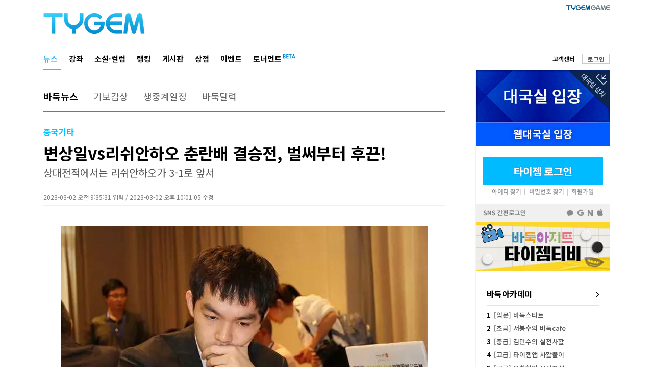

--- FILE ---
content_type: text/html; Charset=euc-kr
request_url: http://news.tygem.com/news/tnews/viewpage.asp?pagec=11&seq=36871&gubun=2&igubun=&find=&findword=
body_size: 24501
content:

<!DOCTYPE html>
<html xmlns="http://www.w3.org/1999/xhtml" xml:lang="ko" lang="ko">
<head>
<!-- 2025.05.22 ADD: HTML charset -->
<meta charset="euc-kr">
<meta http-equiv="X-UA-Compatible" content="IE=edge" />
<meta http-equiv="Content-Type" content="text/html" charset="euc-kr" />
<!-- 2025.05.22 ADD: SEO 필수: 페이지 설명 -->
<!--<meta name="description" content="대한민국 1위 인터넷 바둑사이트! 타이젬! ">-->
<meta name="description" content="오는 7월 중국 장쑤성 타이저우(泰州)에서 열릴 예정인 우리나라변상일과 중국리쉬안하오의 맞대결인제14회 춘란배 결승3번기가 아직 구체적인 일정도 잡히지 않았는데도 벌써부터 중국바둑팬들로부터 높은 관심을 받고 있다.">

<!-- 2025.05.22 ADD: Open Graph 메타태그 (페이스북/구글/카카오 등 공유 시) -->
<meta property="og:type" content="article" />
<meta property="og:title" content="변상일vs리쉬안하오 춘란배 결승전, 벌써부터 후끈!" />
<meta property="og:description" content="오는 7월 중국 장쑤성 타이저우(泰州)에서 열릴 예정인 우리나라변상일과 중국리쉬안하오의 맞대결인제14회 춘란배 결승3번기가 아직 구체적인 일정도 잡히지 않았는데도 벌써부터 중국바둑팬들로부터 높은 관심을 받고 있다." />
<meta property="og:url" content="https://news.tygem.com/news/tnews/viewpage.asp?seq=36871" />
<meta property="og:image" content="https://file.tygem.com/updata/pro/20233/9405faffasdf560.jpg" />

<!-- 2025.05.22 ADD: Twitter Card  -->
<meta name="twitter:card" content="summary_large_image" />
<meta name="twitter:title" content="변상일vs리쉬안하오 춘란배 결승전, 벌써부터 후끈!" />
<meta name="twitter:description" content="오는 7월 중국 장쑤성 타이저우(泰州)에서 열릴 예정인 우리나라변상일과 중국리쉬안하오의 맞대결인제14회 춘란배 결승3번기가 아직 구체적인 일정도 잡히지 않았는데도 벌써부터 중국바둑팬들로부터 높은 관심을 받고 있다." />
<meta name="twitter:image" content="https://file.tygem.com/updata/pro/20233/9405faffasdf560.jpg" />
<meta name="twitter:url" content="https://www.tygem.com/"/>
<meta name="apple-mobile-web-app-title" content="TYGEM - 변상일vs리쉬안하오 춘란배 결승전, 벌써부터 후끈!" />
<title>타이젬 뉴스 - 변상일vs리쉬안하오 춘란배 결승전, 벌써부터 후끈!</title>

<link rel="shortcut icon" type="image/x-icon" href="/favicon.png?1" />
<!-- 2025.06.19 ADD: news.tygem.com -->
<link rel="canonical" href="https://news.tygem.com/news/tnews/viewpage.asp?seq=36871" />
<!-- 2025.06.16 ADD: news.tygem.com -->
<link rel="alternate" media="only screen and (max-width: 640px)" href="https://m.tygem.com/news/news_view.html?seq=36871" />
<link rel="stylesheet" href="//img.tygem.com/2019/css/sub/2019sub_style.css" type="text/css">

<script type="text/javascript" src="//service.tygem.com/js/jquery-lastest.js"></script>
<!-- 2025.05.22 ADD: Structured Data (Google News용 JSON-LD) -->
<script type="application/ld+json">
{
	"@context": "https://schema.org",
	"@type": "NewsArticle",
	"mainEntityOfPage": {
		"@type": "WebPage",
		"@id": "https://news.tygem.com/news/tnews/viewpage.asp?seq=36871"
	},
	"headline": "변상일vs리쉬안하오 춘란배 결승전, 벌써부터 후끈!",
	"image": [
		"https://file.tygem.com/updata/pro/20233/9405faffasdf560.jpg"
	],
	"datePublished": "2023-03-02T09:35:31+09:00",
	"dateModified": "2023-03-02T22:01:05+09:00",
	"author": {
		"@type": "Organization",
		"name": "타이젬"
	},
	"publisher": {
		"@type": "Organization",
		"name": "타이젬",
		"logo": {
			"@type": "ImageObject",
			"url": "https://news.tygem.com/logo.png"
		}
	},
	"description": "오는 7월 중국 장쑤성 타이저우(泰州)에서 열릴 예정인 우리나라변상일과 중국리쉬안하오의 맞대결인제14회 춘란배 결승3번기가 아직 구체적인 일정도 잡히지 않았는데도 벌써부터 중국바둑팬들로부터 높은 관심을 받고 있다."
}
</script>
<script type="text/javascript">
function openwindow (url,wtitle,xsize,ysize) {
	var x,y, windowsize;
	x = Math.round ((screen.width - xsize)/2);
	y = Math.round ((screen.height - ysize)/2);

	windowsize = 'left='+x+',top='+y+',width=' + xsize + ', height=' + ysize + ',toolbar=0,location=0,directories=0,status=0,menubar=0,scrollbars=0,resizable=0';
	open_window = window.open(url, wtitle, windowsize );

	if(open_window != null) open_window.focus();
	if(open_window.opener == null ) open_window.opener = window;
}

function goTwitter(msg,url) {
	var href = "http://twitter.com/home?status=" + encodeURIComponent(msg) + " " + encodeURIComponent(url);
	var a = window.open(href, 'twitter', 'menubar=no,toolbar=no,resizable=yes,scrollbars=yes,height=300,width=600');
	if ( a ) {
		a.focus();
	}
}

function goFaceBook(msg,url) {
	var href = "http://www.facebook.com/sharer.php?s=100&p[url]=" + encodeURIComponent(url) + "&p[title]=" + encodeURIComponent(msg);
	var a = window.open(href, 'facebook', 'menubar=no,toolbar=no,resizable=yes,scrollbars=yes,height=300,width=600');
	if ( a ) {
		a.focus();
	}
}
</script>
</head>
<body>
<!--상단 타이젬로고+PC방접속-->
<div id="subC_Top">
	<div class="sT_wrap">
		<div class="sT_logo">
			<h1><a href="//www.tygem.com/main.php"><img src="//img.tygem.com/2019/img/main/main_tylogo.png" alt="타이젬(TYGEM)"/></a></h1>
		</div>
		<!--2019.07 변경-->
		<div class="sT_pc">
			<ul class="sTop_pc">
				<li><a href="//www.tygem.com/service/tygemgame/main.php"><img src="//img.tygem.com/2019/img/main/tygamelogo.jpg" alt="타이젬게임"/></a></li>
				<!-- <li><a href="https://comic.tygem.com/" target="_blank"><img src="//img.tygem.com/2019/img/main/toonlogo.jpg" alt="타이젬만화"/></a></li> -->
				<!--<li><a href="http://tygemedu.com/" target="_blank"><img src="//img.tygem.com/2019/img/main/tyedulogo.jpg" alt="타이젬에듀"/></a></li>-->
			</ul>
			<div class="clear"></div>
		</div>
		<!--2019.07 변경 끝-->
	</div>
</div>
<!--상단 gnb-->
<div id="subC_Top_gnb">
	<div class="sTg_wrap">
		<div class="sTg_con">
			<ul class="sTg_con_mmenu">
				<li class="mmenu_state"><a href="http://news.tygem.com/news/tnews/">뉴스</a></li>
				<li><a href="//www.tygem.com/lecture/main.php">강좌</a></li>
				<li><a href="//www.tygem.com/column/main.php">소설&middot;컬럼</a></li>
				<li><a href="//www.tygem.com/rank/main.php">랭킹</a></li>
				<li><a href="http://www.tygem.com/board/main.php">게시판</a></li>
				<li><a href="//www.tygem.com/shop/main.php">상점</a></li>
				<!-- <li><a href="//www.tygem.com/service/promote/main.php">이벤트&middot;대회</a></li> -->
				<li><a href="//www.tygem.com/service/promote/main.php">이벤트</a></li>
				<li>
					<p class="tournament_txt_s"><a href="//tournament.tygem.com/">토너먼트</a></p>
					<p class="tournament_icon_s"><img src="//img.tygem.com/2019/img/main/tournament_beta.png"></p>
				</li>
			</ul>
			</ul>
		</div>
		<div class="sTg_side">
			<ul class="sTg_side_menu">
				<li class="mt2"><a href="http://board.tygem.com/help/support/"><span class="tbk tbold">고객센터</span></a></li>

				<li class="sTg_side_menubtn"><span><a href="https://www.tygem.com/Vmember/login.asp?gourl="%2Fnews%2Ftnews%2Fviewpage%2Easp" id="login1" class="tybtn700_type4 btn_1gr12_default1" role="button">로그인</a></span></li>

			</ul>
		</div>
		<div class="clear"></div>
	</div>
</div>
<!--컨텐츠 시작-->
<div id="subC_Con">
	<div class="sC_wrap">
		<!--컨텐츠메인 영역-->
		<div class="sC_contents">
			<div class="sC_Menu1area">
				<ul class="sC_Menu1">
					<li class="sC_Menu1_viewstate"><a href="./">바둑뉴스</a></li>
					<li><a href="http://news.tygem.com/news/tnews/gibo.asp">기보감상</a></li>
					<li><a href="http://news.tygem.com/news/tnews/live.asp">생중계일정</a></li>
					<li><a href="https://www.tygem.com/service/calendar/main.php">바둑달력</a></li>
				</ul>
			</div>
			<div class="sC_viewTarea">
				<p class="sC_viewsT1">중국기타</p>
				<p class="sC_viewT">변상일vs리쉬안하오 춘란배 결승전, 벌써부터 후끈!</p>
				<p class="sC_viewsT2">상대전적에서는 리쉬안하오가 3-1로 앞서</p>
				<p class="sC_viewexT">2023-03-02 오전 9:35:31 입력 / 2023-03-02 오후 10:01:05 수정</p>
			</div>
			<div class="sC_viewarea">
				<div class="sC_view">
					<p style="text-align:center"><span style="font-size:16px"><img alt="" src="http://file.tygem.com/updata/ckimages/20233/94037fafaaf.jpg" style="height:500px; width:720px" /></span></p>

<p style="text-align:center"><span style="font-size:14px"><span style="color:#3498db">▲춘란배 결승전에서 변상일과 맞대결을 펼칠 리쉬안하오.</span></span></p>

<p style="text-align:justify">&nbsp;</p>

<p style="text-align:justify">&nbsp;</p>

<p style="text-align:justify"><span style="font-size:16px">오는 7월 중국 장쑤성 타이저우(泰州)에서 열릴 예정인 우리나라&nbsp;변상일과 중국&nbsp;리쉬안하오의 맞대결인&nbsp;제14회 춘란배 결승3번기가 아직 구체적인 일정도 잡히지 않았는데도 벌써부터 중국바둑팬들로부터 높은 관심을 받고 있다.&nbsp;</span></p>

<p style="text-align:justify">&nbsp;</p>

<p style="text-align:justify"><span style="font-size:16px">생애 첫 세계대회 결승전에 오른 리위안하오는 28세의 고령(?)임에도 불구하고 &#39;헌공지능&#39;이라는 별명까지 얻어가며 중국 최강자로 급부상했다. 세계대회 우승 연령이 갈수록 낮아지고 있는 시점에서 그의 역주행은 이상현상이라 할 수 있다.&nbsp;</span></p>

<p style="text-align:justify">&nbsp;</p>

<p style="text-align:justify"><span style="font-size:16px">리쉬안하오는 지난해 란커배와 왕중왕전 우승, 항저우아시안게임 국가대표선발 등에 이어 상승세를 타며 급기야 춘란배에서 양딩신, 신진서를 꺾으며 결승전까지 올랐다. 이어 중국갑조리그에서 17승 2패의 성적으로 맹활약하는 등 중국랭킹 1위 자리까지 넘볼 만큼 역성장에 성공했다. 한때 동료 기사인 양딩신의 AI치팅의혹 제기로 수난을 겪었지만 중국위기협회가 적극 나서면서 그에 대한 의혹은 일단 무혐의 쪽으로 기울고 있다.&nbsp;</span></p>

<p style="text-align:justify">&nbsp;</p>

<p style="text-align:justify"><span style="font-size:16px">중국바둑팬들이 변상일과 리쉬안하오의 대결에 주목하는 이유는 곧 공식 랭킹 1위에 오를 것으로 예상되는 리쉬안하오의 실력을 다시 한번 검증할 수 있는 무대이기 때문이다. 또한 리쉬안하오가 변상일과의 상대전적에서 3-1로 앞서 있으며, 최근 3연승을 기록 중이라는 점도 &#39;국뽕&#39;을 부추기는데 충분한 근거가 됐다. 특히, 리쉬안하오가 &#39;헌공지능&#39;으로 변신한(?) 이후 바둑팬들은 결승 상대가 신진서가 아니라는 점에서 우승 확률을 더욱 높게 보면서 은근히 기대감을 높이고 있다. 게다가 두 사람 모두 항저우아시안게임 국가대표로 아시안게임 전초전 분위기도 난다는 점에서 더욱 이들의 맞대결에 관심이 쏠린다.&nbsp;</span></p>

<p style="text-align:justify">&nbsp;</p>

<p style="text-align:justify"><span style="font-size:16px">80년대 출생 기사 중 28세 이후에 우승을 차지한 적이 없다는 점도 관전 포인트로 보고 있다. 80년대 출생 기사 중 이세돌, 박영훈, 원성진, 쿵제, 장쉬 등이 있지만 모두 28세 이전이기에 리쉬안하오의 도전에 의미를 부여하며 기대가 높다.</span></p>

<p style="text-align:justify">&nbsp;</p>

<p style="text-align:justify"><span style="font-size:16px">중국의 쿵제는 2009년 12월 제14회 삼성화재배에서 처음 정상에 올랐는데 당시 나이 27세였으며, 일본의 장쉬는 2005년 제9회 LG배에서 우승했을 때가 25세였다. 한국의 80년대 출생 기사 중 뒤늦게 세계 정상에 오른 원성진, 백홍석, 김지석은 우승 당시 20대 후반에서 26대 초반이었다.</span></p>

<p style="text-align:justify">&nbsp;</p>

<p style="text-align:justify"><span style="font-size:16px">리쉬안하오는 2022년 전에는 제3회 몽백합배 준결승전에서 박영훈에게 1-2로 패한 것이 가장 좋은 성적이었다. 하지만 2022년부터 AI로 훈련한 것이 빛을 내며 생애 첫 전성기를 맞았다. 그 결과 그해 연초 14위에서 연말 2위로 껑충 뛰어올라 1위 자리까지 넘보는 최강자로 변신했다.</span></p>

				</div>
				<div class="sC_writer">TYGEM / 김경동</div>
			</div>
			<div class="sC_viewToolarea">
				<ul class="sC_Vsns">
					<li><a href="javascript:goTwitter('변상일vs리쉬안하오 춘란배 결승전, 벌써부터 후끈!', 'http://news.tygem.com/news/tnews/viewpage.asp?seq=36871')"><img src="http://img.tygem.com/2019/img/common/icon_twitter.jpg"/></a></li>
					<li><a href="javascript:goFaceBook('변상일vs리쉬안하오 춘란배 결승전, 벌써부터 후끈!', 'http://news.tygem.com/news/tnews/viewpage.asp?seq=36871')"><img src="http://img.tygem.com/2019/img/common/icon_facebook.jpg"/></a></li>
				</ul>

				<ul class="sC_Vtool">

					<li><span><a href="view.asp?seq=36873&pagec=11&gubun=2" id="pre" class="tybtn700_type7 btn_1gr12_default1" role="button">이전</a></span></li>

					<li><span><a href="view.asp?seq=36856&pagec=11&gubun=2" id="next" class="tybtn700_type7 btn_1gr12_default1" role="button">다음</a></span></li>

					<li><span><a href="./?gubun=2&pagec=11&find=&findword=" id="list" class="tybtn700_type7 btn_1gr12_default1" role="button">목록</a></span></li>
				</ul>
				<div class="clear"></div>
			</div>
			<!--구글광고-->
			<div class="sC_viewadarea">
<!--
				<div style="float:left;width:300px;padding-right:3px;"><script src='http://ad.ad4989.co.kr/cgi-bin/PelicanC.dll?impr?pageid=03pN&out=script'></script></div>
				<div style="float:left;width:300px"><script src='http://ad.ad4989.co.kr/cgi-bin/PelicanC.dll?impr?pageid=03pO&out=script'></script></div>
				<p><img src="http://img.tygem.com/2019/img/etc/262x268_ban.jpg"/><img src="http://img.tygem.com/2019/img/etc/262x268_ban.jpg"/><img src="http://img.tygem.com/2019/img/etc/262x268_ban.jpg"/></p>
-->
				<p style="width:786px;height:268px;">
					
<script async src="https://pagead2.googlesyndication.com/pagead/js/adsbygoogle.js"></script>
<!-- 타이젬리뉴얼_뉴스_VIEW하단 -->
<ins class="adsbygoogle" style="display:inline-block;width:728px;height:250px" data-ad-client="ca-pub-2273022908937955" data-ad-slot="9551155452"></ins>
<script> (adsbygoogle = window.adsbygoogle || []).push({});</script>

				</p>
			</div>
			<script>
			function view_tail(tailsort){
				$.post("./tail/", {"seq":36871,"tailsort":tailsort}, function(data){
					$("#tail_area").html(data);
				});
			}

			view_tail();
			</script>
			<div id="tail_area"></div>
			<div class="sC_viewNewsarea">
				<p class="sC_vNewst">관련기사</p>
				<ul>

				</ul>
			</div>
		</div>
		<!--컨텐츠오른쪽 영역-->
		
		<script type="text/javascript" src="/pub/js/protocolcheck.js"></script>
		<script type="text/javascript">
		function f_GameStart(){
			window.protocolCheck('tygemrun:1000UUsk', function () {
				alert("타이젬바둑이 설치되지 않았습니다.\n설치 후 다시 시도해주세요");
			});
		}

		function f_GameDownload() {
			window.location.href = "//download.tygem.com/down_korea/service/setup/TygemBadukSetup.exe";
		}

		function f_Login() {
			window.location.href = "https://www.tygem.com/login.php?gotourl=" + document.location.href;
		}

		function f_Register() {
			window.location.href = "https://www.tygem.com/member/join_step1_clause.php";
		}
		</script>
		<div class="sC_side">
			<!--대국실-->
			<div class="scT_start">
				<div class="sC_enter01box">
					<button type="button" onclick="f_GameStart();"><p>대국실 입장</p></button>
					<button type="button" onclick="f_GameDownload();" class="sc_download sc_triangle"><p>대국실 다운로드</p></button>
				</div>
				<div class="sC_enter02box">
					<button type="button" onclick="window.open('http://web.tygem.com/');"><p>웹대국실 입장</p></button>
				</div>
			</div> 
			<!--대국실 끝-->

			<!--로그인-->
			<div class="sC_log2area">
				<div class="sC_loginbtnbox">
					<button type="button" onclick="f_Login();"><p>타이젬 로그인</p></button>
					<div class="sc_loginsubbtnbox">
						<button type="button" onclick="javascript:openwindow('https://www.tygem.com/member/member_findid.php', 'member_find', 560, 500);"><p>아이디 찾기</p></button>
						<button type="button" onclick="javascript:openwindow('https://www.tygem.com/member/member_findpwd.php', 'member_find', 560, 500);"><p>비밀번호 찾기</p></button>
						<button type="button" onclick="f_Register();"><p>회원가입</p></button>
					</div>
				</div>
				<div class="sC_snsloginbox" onclick="f_Login();">
					<p>SNS 간편로그인</p>
				</div>
			</div>
			<!--로그인 끝-->

			<!-- 2025.12.01 UPDATE
			<div><iframe src="https://www.facebook.com/plugins/page.php?href=https%3A%2F%2Fwww.facebook.com%2Fgotygem&tabs=timeline&width=262&height=360&small_header=true&adapt_container_width=true&hide_cover=true&show_facepile=false&appId=335688186841844" width="262" height="360" title="facebook_frame" style="border:none;overflow:hidden" scrolling="no" frameborder="0" allowTransparency="true">페이스북</iframe></div>
			-->
			<div>
			<p><a href="https://www.youtube.com/@tygemtv" target="_blank" onclick="setNewsRightBannerTag();"><img src="//img.tygem.com/2019/img/news/sub_bannerTV.jpg"></a></p>
			</div>
			<div class="sC_side_con">
				<div class="sC_txt1area">
					<p class="sC_tit1 mb12">
						<a href="https://www.youtube.com/@tygemtv" target="_blank" onclick="setNewsRightLectureTag ('tygemtv');">바둑아카데미<img src="//img.tygem.com/2019/img/common/go_arr.jpg" class="fright mt5"></a>
					</p>
					<ul class="sCtxt1_list">
						<li><a href="https://youtube.com/playlist?list=PL29ndhKVvaRoMKSrDckANn1Kf0lp8nP4X&si=Xi_4Ls5Myiapsesy" target="_blank" onclick="setNewsRightLectureTag ('Xi_4Ls5Myiapsesy');"><span class="sC_txtbold">1</span>[입문] 바둑스타트</a></li>
						<li><a href="https://youtube.com/playlist?list=PL29ndhKVvaRqbnLh_zN0ZQbP8U54nVFp-&si=U_tZXi3220hoLk_c" target="_blank" onclick="setNewsRightLectureTag ('U_tZXi3220hoLk_c');"><span class="sC_txtbold">2</span>[초급] 서봉수의 바둑cafe</a></li>
						<li><a href="https://youtube.com/playlist?list=PL29ndhKVvaRohsc-RgLRCWPqGCX5yxhdC&si=14gE4SigfQk7tqV-" target="_blank" onclick="setNewsRightLectureTag ('14gE4SigfQk7tqV');"><span class="sC_txtbold">3</span>[중급] 김만수의 실전사활</a></li>
						<li><a href="https://youtube.com/playlist?list=PL29ndhKVvaRo6G7IehR82yo7ZS8eL8MQS&si=dw9Qqe0QubgXzGmD" target="_blank" onclick="setNewsRightLectureTag ('dw9Qqe0QubgXzGmD');"><span class="sC_txtbold">4</span>[고급] 타이젬앱 사활풀이</a></li>
						<li><a href="https://youtube.com/playlist?list=PL29ndhKVvaRpX-ok2GTUnRX67Bb8C4mto&si=n73o6khhR-Se9C3Q" target="_blank" onclick="setNewsRightLectureTag ('n73o6khhR-Se9C3Q');"><span class="sC_txtbold">5</span>[고급] 유창혁의 AI신포석</a></li>
					</ul>
				</div>
			</div>
			<!--인기뉴스-->
			<div class="sC_side_con">
				<div class="sC_txt1area">
					<div class="sC_tit2area">
						<p class="sC_tit2">인기뉴스</p>
						<p class="sC_tit2_sl_on"><a href="javascript:right_News('readnum')">조회순</a></p>
						<p class="sC_tit2_sr"><a href="javascript:right_News('tailcnt')">댓글순</a></p>
					</div>
					<div id="rigth_new_area">
						<ul class="sCtxt1_list">
							<li><a href="#"><span class="sC_txtbold">1</span>조회순 인기뉴스 인기뉴스</a></li>
							<li><a href="#"><span class="sC_txtbold">2</span>조회순 인기뉴스 인기</a></li>
							<li><a href="#"><span class="sC_txtbold">3</span>조회순 인기뉴스 인기뉴스 인기</a></li>
							<li><a href="#"><span class="sC_txtbold">4</span>조회순 인기뉴스 인기뉴스 인기뉴스</a></li>
							<li><a href="#"><span class="sC_txtbold">5</span>조회순 인기뉴스 인기뉴스</a></li>
						</ul>
					</div>
				</div>
			</div>
			<script>
			// 2025.12.01 ADD
			function setNewsRightBannerTag(){
				
				gtag('event', 'click_event', {
					'event_category': 'NEWS_BANNER_RIGHT',
					'event_label' : 'NEWS_BANNER_CLICK_좌측',
				});
			}

			function setNewsRightLectureTag (tmpValue) {
				
				gtag('event', 'click_event', {
					'event_category': 'NEWS_BANNER_RIGHT',
					'event_label' : 'NEWS_BANNER_CLICK_좌측강좌',
					'value' : tmpValue,
				});
			}


			function right_News(viewgubun){
				if(viewgubun == "readnum"){
					$(".sC_tit2_sl").attr("class","sC_tit2_sl_on");
					$(".sC_tit2_sr_on").attr("class","sC_tit2_sr");
				}
				else if(viewgubun == "tailcnt"){
					$(".sC_tit2_sl_on").attr("class","sC_tit2_sl");
					$(".sC_tit2_sr").attr("class","sC_tit2_sr_on");
				}
				
				$.post("//news.tygem.com/news/tnews/right_news.asp", {"viewgubun":viewgubun}, function(data){
					$("#rigth_new_area").html(data);
				});
			}

			right_News('readnum');

			</script>
			<!--262x268배너-->
			<div class="sC_side_ban">
				<div class="sC_bannerarea">
				<!-- 타이젬리뉴얼_뉴스_오른쪽 -->

					<ins class="adsbygoogle" style="display:inline-block;width:262px;height:268px" data-ad-client="ca-pub-2273022908937955" data-ad-slot="2633007824"></ins>
					<script>(adsbygoogle = window.adsbygoogle || []).push({});</script>

				</div>
			</div>
		</div>
		<div class="clear"></div>

	</div>
</div>
<script type="text/javascript" src="/news/tnews/js/logininfo.js"></script>
<script type="text/javascript">
$(function(){

});
</script>
<!--하단-->
<div id="sfooter">
    <div class="sfooter_wrap">
        <div class="sfooter_info1area">
            <p class="stylogo"><a href="//bit.ly/3hAxXne" target="_blank"><img src="//img.tygem.com/2019/img/common/ty.png" alt="(주)컴투스타이젬"></a></p>
            <div class="stxtinfoarea">
                <ul class="stxtinfo1">
                    <li><a href="http://www.com2ustygem.com/" target="_blank">회사소개</a></li>
                    <li><a href="http://www.com2ustygem.com/?vl=contact" target="_blank">광고소개</a></li>
                    <li><a href="http://www.com2ustygem.com/?vl=contact" target="_blank">제휴소개</a></li>
                    <li><a href="http://www.com2ustygem.com/?vl=recruit" target="_blank">인재채용</a></li>
                    <li><a href="http://board.tygem.com/help/customer/agreement.asp">이용약관</a></li>
                    <li><a href="http://board.tygem.com/help/customer/personal.asp">개인정보처리방침</a></li>
                    <li><a href="http://board.tygem.com/help/customer/youthprotection.asp">청소년보호정책</a></li>
                </ul>
                <p class="pt3">(주)컴투스타이젬&nbsp&nbsp&nbsp 대표이사:이승기&nbsp&nbsp&nbsp 사업자등록번호:211-86-95324&nbsp&nbsp&nbsp <a href="http://www.ftc.go.kr/bizCommPop.do?wrkr_no=2118695324" target="_blank"><img src="//img.tygem.com/2019/img/common/business_info.jpg" alt="사업자정보확인"/></a></p>
                <p>서울 서초구 강남대로 315 파이낸셜뉴스빌딩 4층 </p>
                <p>제호: 타이젬&nbsp&nbsp&nbsp 등록번호: 서울 아04168&nbsp&nbsp&nbsp 등록(발행) 일자: 2016.10.4</p>
                <p>발행인: 이승기&nbsp&nbsp&nbsp 편집인: 정연주&nbsp&nbsp&nbsp 청소년보호책임자: 장성계</p>
                <p>전화: 1661-9699 (상담시간:10:00-18:00)&nbsp&nbsp&nbsp FAX : 070-7159-2001&nbsp&nbsp&nbsp <a href="mailto:help@tygem.com"><img src="//img.tygem.com/2019/img/common/email_info.jpg" alt="이메일보내기"/></a></p>
                <p class="scopy">COPYRIGHTⓒ Com2uS TYGEM Corporation ALL RIGHTS RESERVED.</p>
            </div>
            <!-- 2025.12.03 삭제 -->
            <!-- <p class="sub_ai_am"><img src="//img.tygem.com/2019/img/common/ty_ai_am.png" alt="2019 인공지능대상 수상"></p> -->
        </div>
        <div class="sfooter_info2area">
            <ul class="snation">
                <li><a href="http://www.toyo-igo.com/" target="_blank"><img src="//img.tygem.com/2019/img/common/ft_jp.jpg" alt="타이젬 일본"/></a></li>
                <li><a href="http://www.eweiqi.com/" target="_blank"><img src="//img.tygem.com/2019/img/common/ft_cn.jpg" alt="타이젬 중국"/></a></li>
                <li><a href="http://www.tygemgo.com/" target="_blank"><img src="//img.tygem.com/2019/img/common/ft_usa.jpg" alt="타이젬 미국"/></a></li>
                <li><a href="http://www.9star.com.tw/html/index.html"><img src="//img.tygem.com/2019/img/common/ft_tai.jpg" alt="타이젬 대만"/></a></li>
            </ul>
            <!-- 2025.12.03 삭제 -->
            <!-- <p><img src="//img.tygem.com/2019/img/common/game_info2024ver.jpg" alt="타이젬바둑"/></p> -->
            <!-- 2025.12.03 추가 -->
            <p><img src="//img.tygem.com/2019/img/common/ty_ai_am.png" alt="2019 인공지능대상 수상" style="margin-top:5px"></p>
        </div>
        <div class="clear"></div>
    </div>
    <!-- 2025.12.03 추가 -->
    <div class="sfooter_ginfo_wrap">
        <p><img src="//img.tygem.com/2019/img/common/tygame_info_ver25dec.jpg" alt="등급분류"></p>
    </div>
</div>
<script async src="https://www.googletagmanager.com/gtag/js?id=UA-44743967-1"></script>
<script>
window.dataLayer = window.dataLayer || [];
function gtag(){dataLayer.push(arguments);}
gtag('js', new Date());

gtag('config', 'UA-44743967-1');
</script>

</body>
</html>


--- FILE ---
content_type: text/html; Charset=euc-kr
request_url: http://news.tygem.com/news/tnews/tail/
body_size: 7196
content:

<!DOCTYPE html>
<html xmlns="http://www.w3.org/1999/xhtml" xml:lang="ko" lang="ko">
<head>
<meta http-equiv="X-UA-Compatible" content="IE=edge" />
<meta http-equiv="Content-Type" content="text/html" charset="utf-8" />
<link rel="stylesheet" href="//img.tygem.com/2019/css/sub/2019sub_style.css" type="text/css">
<script type="text/javascript" src="//www.tygem.com/js/jquery/1.12.4/jquery.min.js"></script>

<script>
var MAXWORD = 500;

function LoginCheck () {


	alert ("로그인후 이용해주세요.")
	window.location.href = "https://www.tygem.com/login.php?gotourl=" + escape (window.location.href);
	return false;


	return true;
}


function f_TailWrite (idx) {

	if (LoginCheck () == false) {
		return;
	}

	var content = $(TailForm).find("[name=content]").val()

	if (content == "") {
		alert ("내용을 입력해 주십시오")
		return;
	}
	
	if ( content.length > MAXWORD ) {
		alert (MAXWORD + "자 이내로 입력해 주세요.")
		return;
	}

	var goodwill = $("input[name='goodwill']:checked").val();
	content = encodeURIComponent (content);

	$.post("./tail/tail.ok.asp", {"seq":36871,"goodwill":goodwill,"content":content,"idx":idx}, function(data){
		view_tail();
	});
}

function f_TaileditReady (idx) {

	if (LoginCheck () == false) {
		return;
	}

	$(TailForm).find("input[name=idx]").val( idx )

	$.post("../news/tail/tail.edit.asp", {"seq":36871,"idx":idx}, function(data){

		var json = $.parseJSON( data );
		var seq = json.seq
		var content = json.content
		var goodwill = json.goodwill
		
		TailSetgoodwill(goodwill);

		$(TailForm).find("[name=content]").val( content );
		$("#replyenter").html("<a href='javascript:f_TailWrite("+idx+")'  class='tybtn700_type3 btn_1gr12_default1' role='button'>수정</a>");
	});
}

function TailSetgoodwill (goodwill) {

	for (var i = 0; i<$(TailForm).find("input[name='goodwill']").size(); i++) {

		var val = $(TailForm).find("input[name='goodwill']").eq(i).val();

		if (val == goodwill) {
			$(TailForm).find("input[name='goodwill']").eq(i).prop("checked", true)
		}
	}
}

function f_TailDel (idx) {

	if (LoginCheck () == false) {
		return;
	}

	if (confirm ("글을 삭제하시겠습니까?") == true) {

		$(TailForm).find("input[name=idx]").val( idx )

		$.post("../news/tail/Tail.del.asp", {"seq":36871,"idx":idx}, function(data){
			view_tail();
		});
	}
}

function f_TailVote ( idx, atype ) {

	if (LoginCheck () == false) {
		return;
	}

	$(TailForm).find("input[name=idx]").val( idx )
	$(TailForm).find("input[name=atype]").val( atype )

	$.post("../news/tail/Vote.ok.asp", {"seq":36871,"idx":idx,"atype":atype}, function(data){

		if ( $.isNumeric(data) == true ) {
		} else {
			alert (data);
		}
		
		view_tail('idx');
	});
}
</script>
<form method="GET" name="TailForm" id="TailForm" onSubmit="return false">  
<input type="hidden" name="idx" value="" />
<input type="hidden" name="atype" value="" />
<div class="sC_replyarea">
	<p class="sC_rtit1">댓글달기</p>
	<p class="sC_rtit2">전체댓글 1개</p>
	<div class="clear"></div>
	<div class="sC_reply">

		<textarea name="content" title="댓글 내용 입력 공간" class="rpCon" id="rpContent" placeholder="인신공격, 심한욕설, 유언비어 등의 내용은 삼가해 주시기 바랍니다." onclick="LoginCheck();" readonly></textarea>

	</div>
	<div class="sC_rtoolarea">
		<ul class="sC_replyicon">

			<li style="cursor:pointer;"><input type="radio" name="goodwill" class="goodwill" value="i027" checked><img src="http://img.tygem.com/images/06/board/emoticon_1.gif" class="pl4" onclick="javascript:$('.goodwill').eq(0).attr('checked',true)"></li>

			<li style="cursor:pointer;"><input type="radio" name="goodwill" class="goodwill" value="i028" ><img src="http://img.tygem.com/images/06/board/emoticon_2.gif" class="pl4" onclick="javascript:$('.goodwill').eq(1).attr('checked',true)"></li>

			<li style="cursor:pointer;"><input type="radio" name="goodwill" class="goodwill" value="i029" ><img src="http://img.tygem.com/images/06/board/emoticon_3.gif" class="pl4" onclick="javascript:$('.goodwill').eq(2).attr('checked',true)"></li>

			<li style="cursor:pointer;"><input type="radio" name="goodwill" class="goodwill" value="i030" ><img src="http://img.tygem.com/images/06/board/emoticon_4.gif" class="pl4" onclick="javascript:$('.goodwill').eq(3).attr('checked',true)"></li>

			<li style="cursor:pointer;"><input type="radio" name="goodwill" class="goodwill" value="i031" ><img src="http://img.tygem.com/images/06/board/emoticon_5.gif" class="pl4" onclick="javascript:$('.goodwill').eq(4).attr('checked',true)"></li>

			<li style="cursor:pointer;"><input type="radio" name="goodwill" class="goodwill" value="i032" ><img src="http://img.tygem.com/images/06/board/emoticon_6.gif" class="pl4" onclick="javascript:$('.goodwill').eq(5).attr('checked',true)"></li>

			<li style="cursor:pointer;"><input type="radio" name="goodwill" class="goodwill" value="i033" ><img src="http://img.tygem.com/images/06/board/emoticon_7.gif" class="pl4" onclick="javascript:$('.goodwill').eq(6).attr('checked',true)"></li>

			<li style="cursor:pointer;"><input type="radio" name="goodwill" class="goodwill" value="i034" ><img src="http://img.tygem.com/images/06/board/emoticon_8.gif" class="pl4" onclick="javascript:$('.goodwill').eq(7).attr('checked',true)"></li>

			<li style="cursor:pointer;"><input type="radio" name="goodwill" class="goodwill" value="i035" ><img src="http://img.tygem.com/images/06/board/emoticon_9.gif" class="pl4" onclick="javascript:$('.goodwill').eq(8).attr('checked',true)"></li>

			<li style="cursor:pointer;"><input type="radio" name="goodwill" class="goodwill" value="i036" ><img src="http://img.tygem.com/images/06/board/emoticon_10.gif" class="pl4" onclick="javascript:$('.goodwill').eq(9).attr('checked',true)"></li>

		</ul>
		<p class="sC_replyenter"><span id="replyenter"><a href="javascript:f_TailWrite()"  class="tybtn700_type3 btn_1gr12_default1" role="button">등록</a></span></p>
		<div class="clear"></div>
	</div>
</div>
</form>
<div class="sC_rlistarea">
	<ul>
		<li class="sC_rlist_state"><a href="javascript:view_tail('idx')">최신순</a></li>
		<li><a href="javascript:view_tail('goodcnt')">공감순</a></li>
	</ul>
</div>
<!--댓글-->

<div class="sC_rCon">
	<ul class="sC_rid">
		<li class="rid">기형도</li>
		<li class="rdate">2023-03-03 00:22</li>
	</ul>
	<p class="rcon">리쉬안하오 치팅을 어떻게 확실히 막느냐의 싸움.. </p>
	<div class="rconTool">
		<ul class="rpTool">
			<li><img src="http://img.tygem.com/images/06/board/emoticon_1.gif"/></li>

		</ul>
		<ul class="rTool">
			<li class="rTool1"><a href="javascript:f_TailVote(473875,'good')"><img src="http://img.tygem.com/2019/img/common/icon_like.jpg" class="pr2"/></a>4</li>
			<li class="rTool1"><a href="javascript:f_TailVote(473875,'bad')"><img src="http://img.tygem.com/2019/img/common/icon_hate.jpg" class="pr2"/></a>0</li>
			<li class="rTool2"><a href="javascript:f_TailVote(473875,'report')"><span id="report" class="tybtn700_type7 btn_1gr12_default1" role="button">신고</span></a></li>
		</ul>
		<div class="clear"></div>
	</div>
</div>


--- FILE ---
content_type: text/html; Charset=euc-kr
request_url: http://news.tygem.com/news/tnews/right_news.asp
body_size: 964
content:
					
					<ul class="sCtxt1_list">
                        
						<li><a href="//news.tygem.com/news/tnews/viewpage.asp?pagec=1&seq=39432"><span class="sC_txtbold">1</span>악지우 입단 '국내 최초 3대 프로..</a></li>
                        
						<li><a href="//news.tygem.com/news/tnews/viewpage.asp?pagec=1&seq=39429"><span class="sC_txtbold">2</span>신민준, LG배 결승 2국서 반격 성공</a></li>
                        
						<li><a href="//news.tygem.com/news/tnews/viewpage.asp?pagec=1&seq=39431"><span class="sC_txtbold">3</span>신민준, LG배 두 번째 우승컵</a></li>
                        
						<li><a href="//news.tygem.com/news/tnews/viewpage.asp?pagec=1&seq=39428"><span class="sC_txtbold">4</span>2026 블리츠 오픈, 32강 멤버..</a></li>
                        
						<li><a href="//news.tygem.com/news/tnews/viewpage.asp?pagec=1&seq=39433"><span class="sC_txtbold">5</span>'중국 바둑의 영웅' 녜웨이핑, 1..</a></li>

                    </ul>

--- FILE ---
content_type: text/html; charset=utf-8
request_url: https://www.google.com/recaptcha/api2/aframe
body_size: 266
content:
<!DOCTYPE HTML><html><head><meta http-equiv="content-type" content="text/html; charset=UTF-8"></head><body><script nonce="XRiCFV1A0S24-MDF6Aaeug">/** Anti-fraud and anti-abuse applications only. See google.com/recaptcha */ try{var clients={'sodar':'https://pagead2.googlesyndication.com/pagead/sodar?'};window.addEventListener("message",function(a){try{if(a.source===window.parent){var b=JSON.parse(a.data);var c=clients[b['id']];if(c){var d=document.createElement('img');d.src=c+b['params']+'&rc='+(localStorage.getItem("rc::a")?sessionStorage.getItem("rc::b"):"");window.document.body.appendChild(d);sessionStorage.setItem("rc::e",parseInt(sessionStorage.getItem("rc::e")||0)+1);localStorage.setItem("rc::h",'1768961046651');}}}catch(b){}});window.parent.postMessage("_grecaptcha_ready", "*");}catch(b){}</script></body></html>

--- FILE ---
content_type: text/css
request_url: http://img.tygem.com/2019/css/common/tlist_style_ver2.css
body_size: 5102
content:
@charset "utf-8";

/*2019.04.생성*/

/*border*/
.tyT_bt_type1{border-top: 1px solid #000}
.tyT_bt_type2{border-top: 1px solid #f0f0f0}

.tyT_bb_type1{border-bottom: 1px solid #000}
.tyT_bb_type2{border-bottom: 1px solid #f0f0f0;}
.tyT_bb_type2 td{padding-bottom: 16px}

/*tyT_typea fixed*/
.tyT_typearea{width: 788px; margin: 0 auto; float: left;}
.tyT_typeareabb{border-bottom: 1px solid #f0f0f0; padding: 16px 0}


/*T_type*/
.tyT_type1{border-collapse:collapse; width:788px !important; margin: 0 auto; float: left}
.tyT_type1 tr td{padding: 11px 0; text-align: left; border-bottom: 1px solid #f0f0f0}

.tyT_type2{border-collapse:collapse; width:381px; margin: 0 auto;}
.tyT_type2 tr td{padding: 12px 0; text-align: left; border-bottom: 1px solid #f0f0f0}

.tyT_type3{border-collapse:collapse; width:788px; margin: 0 auto;}
.tyT_type3 tr th{height: 36px; text-align: center; font-size: 13px; border-bottom: 1px solid #444; font-family:"Noto Sans KR", sans-serif}
.tyT_type3 tr td{font-size: 14px; height: 32px; color:#000; text-align: center; word-break: break-all; font-family:"Noto Sans KR", sans-serif}
.tyT_type3 tr td span{font-family:"Noto Sans KR", sans-serif}
.tyT_type3pt16 td{padding-top: 16px;}
.tyT_type3bb_type1{border-bottom: 1px solid #000;}
.tyT_type3bb_type1 td{padding-bottom: 16px;}
.tyT_type3bb_type2{border-bottom: 1px solid #f0f0f0;}
.tyT_type3bb_type2 td{padding-bottom: 16px;}

.tyT_type4{border-collapse:collapse; width:381px; margin: 0 auto;}
.tyT_type4 tr th{height: 36px; text-align: center; font-size: 13px; border-bottom: 1px solid #5a5a5a}
.tyT_type4 tr td{font-size: 14px; height: 28px; color:#000; text-align: center;}
.tyT_type4pt16 td{padding-top: 16px;}
.tyT_type4bb_type1{border-bottom: 1px solid #000;}
.tyT_type4bb_type1 td{padding-bottom: 16px;}
.tyT_type4bb_type2{border-bottom: 1px solid #f0f0f0;}
.tyT_type4bb_type2 td{padding-bottom: 16px;}

.tyT_type5{border-collapse:collapse; width:788px; margin: 0 auto; }
.tyT_type5 tr th{height: 36px; text-align: center; font-size: 13px; border-bottom: 1px solid #5a5a5a; }
.tyT_type5 tr td{font-size: 14px; height: 28px; color:#000; text-align: center; padding:14px 0 14px; border-bottom: 1px solid #f0f0f0; }
.tyT_type5 ul li{padding-top: 6px; padding-bottom: 5px; line-height: 1.4em; word-break: break-all;  height: 20px}

/*2019.04.30 추가*/
.tyT_type6{border-collapse:collapse; width:788px; margin: 0 auto; }
.tyT_type6 tr th{height: 36px; text-align: center; font-size: 12px; border-bottom: 1px solid #5a5a5a}
.tyT_type6 tr td{font-size: 13px; height: 28px; color:#000; text-align: center; padding:14px 0 14px; border-bottom: 1px solid #f0f0f0;}
.tyT_type6 ul li{padding-top: 6px; padding-bottom: 5px; line-height: 1.4em; word-break: break-all}

/*T_type option*/
.tyTrank_up,.tyTrank_down{font-size:14px;}
.tyTrank_up{color: #ff0037; background: url(http://img.tygem.com/2019/img/common/up_red.jpg) no-repeat left 7px; padding-left: 10px;}
.tyTrank_down{color: #003bff; background: url(http://img.tygem.com/2019/img/common/down_blue.jpg) no-repeat left 7px; padding-left: 10px;}

.tyT_txt1,.tyT_txt1 a{font-size:17px; font-weight: 700; color:#000; text-align: justify; word-break: break-all; }
.tyT_txt1 a:hover{color:#05c5ff}
.tyT_txt2,.tyT_txt2 a{font-size: 15px; font-weight: 700; color:#000; text-align: justify; word-break: break-all;  line-height: 1.3em;}
.tyT_txt2 a:hover{color:#05c5ff}
.tyT_txt3,.tyT_txt3 a{text-align: left !important; color:#000 !important; word-break: break-all; }
.tyT_txt3 a:hover{font-weight: 700 !important}
.tyT_txt4,.tyT_txt4 a{font-size: 14px; text-align: left !important; color:#000 !important; word-break: break-all; font-weight: 500}
.tyT_txt4 a:hover{font-weight: 700 !important}
.tyT_txt5,.tyT_txt5 a{font-size: 14px; color:#000 !important; text-align: center; line-height: 1.4em; }}
.tyT_txt5 a:hover{font-weight: 700 !important}

.tyT_stxt1,.tyT_stxt1 a{font-size: 14px; font-weight: 500; line-height: 1.3em; text-align: justify; word-break: break-all; height: 50px; color:#666;  padding-top: 4px;}
.tyT_stxt2,.tyT_stxt2 a{font-size: 14px; font-weight: 500; line-height: 1.2em; text-align: justify; word-break: break-all; color:#888; height: 36px; padding-top: 2px; padding-bottom: 4px; letter-spacing: -0.02em;}

.tyT_extxt1,.tyT_extxt1 span{font-size: 12px; font-weight: 400; color:#a1a1a1; }
.tyT_extxt2{font-size: 11px !important; font-weight: 400; line-height: 1.2em}
.tyT_extxt3{font-size: 11.4px; font-weight: 400; color:#a1a1a1;}
.tyT_extxt4{font-size: 12px !important; font-weight: 400; line-height: 1.2em;  }

.tyT_paging{width: 788px; margin: 0 auto; text-align: center;}
.tyT_paging p{cursor: pointer; display: inline-block; }
.tyT_num, .tyT_num a, .tyT_num_state{width: 26px; height: 26px; font-weight: 500; font-size: 14px; color:#5a5a5a; text-align: center;  box-sizing: border-box; line-height: 1.8em;}
.tyT_num a:hover{color:#05c5ff !important; font-weight: 700 !important;}
.tyT_num_state,.tyT_num_state a{color:#05c5ff !important; font-weight: 700 !important; }

--- FILE ---
content_type: text/css
request_url: http://img.tygem.com/2019/css/sub/club_ver2.css
body_size: 3913
content:
@charset "utf-8";

/*2019.05 생성*/

/*동호회홈-best4*/
.cb_best_br{border-right: 1px solid #f0f0f0;}
.cb_bestarea{position: relative; float: left; border-top:1px solid #f0f0f0; border-left: 1px solid #f0f0f0; border-bottom: 1px solid #f0f0f0; width: 196px; margin-bottom: 20px;}
.cb_besttit,.cb_besttit a{font-size: 16px; font-weight: 700; text-align: left; line-height: 1.8em; color:#000; padding-top: 6px}
.cb_beststit,.cb_beststit a{font-size: 13px; text-align: left; color:#05c5ff; font-weight: 700; line-height: 1em;}
.cb_bestmark{position: absolute; width:25px; height:25px; top:104px; right: 10px; border: 1px solid #dadada; border-radius: 86px; text-align: center; background-color: #fff}
.cb_bestmark img{padding-top:5px;}

/*신규,공지사항,우수,자유*/
.cb_mainlistarea{float: left; width: 381px; }
.cblist1{float: left; width:180px; margin-right: 10px;}
.cblist1 li{float: left; padding: 4px 0;}
.cblisttit_no{color:#7a7a7a; font-size: 14px; line-height: 1.5em; text-align: center; margin: 0 auto; width: 381px;}
.cblisttit1,.cblisttit1 a{font-size: 15px; color: #000; line-height:25px;}
.cblisttit1 a:hover{font-weight: 700}
.cb_mark{width:25px; height:25px; border: 1px solid #dadada; border-radius: 86px; text-align: center; background-color: #fff; margin-right: 10px;}
.cb_mark img{padding-top:5px;}
.cblist2{width: 381px; margin-top: 12px;}
.cblist2 li{background: url('//img.tygem.com/2019/img/common/exlist1.png') no-repeat left 10px; padding-left: 10px; line-height: 1.8em}
.cblist2 li,.cblist2 li a{font-size: 13px; color: #000; }

.cb_searchbox{width: 150px; height: 27px; border: 1px solid #dadada; text-align: left; background-color: #fff}
.cb_searchbox input{width:109px; height: 22px; background-color:#fff; font-size:12px; color:#5a5a5a; padding:2px 8px;}

.cblistT{border-collapse:collapse; width:750px; margin:0 auto}
.cblistT tr td{height: 32px;}
.cblistT tr td a{font-size: 15px;  color:#000; text-align: left;}
.cblistT tr td a:hover{font-weight: 700}
.cblistT tr td img{padding-right: 8px;}

/*동호회cont*/
.cb_Cont{width: 788px; float: left;}
.club_scrollarea{margin: 0 auto; width:788px; height: 560px; overflow-y: scroll; border: 1px solid #f0f0f0;}
.cb_Contit1{font-size: 14px !important; font-weight: 700 !important; color:#000 !important; text-align: center; }

/*동호회 약관*/
.club_make{width:708px; margin: 50px 40px;}
.cb_makeT{border-collapse:collapse; width:708px; margin:0 auto}
.cb_makeT tr td{font-size: 13px; color: #000; line-height: 1.4em; word-break: break-all; text-align: left}
.cb_makeTtit1{font-weight: 700; color: #1272be; line-height: 2em !important}
.cb_makeTtit2{color:#3399CC; line-height: 1.8em !important;}
.cb_makeTtit3{font-size: 18px !important; text-align: center !important; font-weight: 700 !important; margin-bottom: 30px;}
.club_makebtnarea{width: 788px; float: left;}
.club_makebtn{width: 600px; margin: 0 auto;}

/*동호회btn*/
.myclubgo{display:block; padding:6px 10px 7px; font-weight:700; text-align:center; cursor:pointer; -webkit-box-sizing:border-box; box-sizing:border-box; border: 1px solid #dadada; color:#7a7a7a; font-size:12px; background-color:#fafafa}
.myclubgo:active,.myclubgo:focus,.myclubgo:hover{font-weight: 700; background-color:#eaeaea}
.clubmake{display:inline-block; width: 300px; padding:16px 0; font-weight:700; text-align:center; cursor:pointer; -webkit-box-sizing:border-box; box-sizing:border-box; color:#fff; font-size:18px; background-color:#1272be;}
.clubmake:active,.clubmake:focus,.clubmake:hover{font-weight: 700; background-color:#3399CC}
.Graybtn{display:inline-block; width: 300px; padding:16px 0; font-weight:700; text-align:center; cursor:pointer; -webkit-box-sizing:border-box; box-sizing:border-box; color:#fff; font-size:18px;  background-color:#333}
.Graybtn:active,.Graybtn:focus,.Graybtn:hover{background-color:#555}